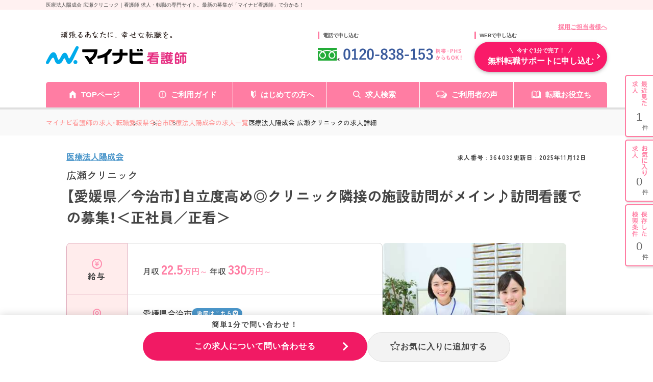

--- FILE ---
content_type: application/javascript
request_url: https://kango.mynavi.jp/common/js/rollover2.min.js
body_size: 578
content:
function initRollovers(){if(document.getElementById){for(var t,e=new Array,r=document.getElementsByTagName("img"),s=document.getElementsByTagName("input"),i=0;i<r.length;i++)if("imgover"==r[i].className){var n=(c=r[i].getAttribute("src")).substring(c.lastIndexOf("."),c.length),o=c.replace(n,"_on"+n);r[i].setAttribute("hsrc",o),e[i]=new Image,e[i].src=o,r[i].onmouseover=function(){t=this.getAttribute("src"),this.setAttribute("src",this.getAttribute("hsrc"))},r[i].onmouseout=function(){t||(t=this.getAttribute("src").replace("_o"+n,n)),this.setAttribute("src",t)}}for(i=0;i<s.length;i++)if("imgover"==s[i].className){var c;n=(c=s[i].getAttribute("src")).substring(c.lastIndexOf("."),c.length),o=c.replace(n,"_on"+n);s[i].setAttribute("hsrc",o),e[i]=new Image,e[i].src=o,s[i].onmouseover=function(){t=this.getAttribute("src"),this.setAttribute("src",this.getAttribute("hsrc"))},s[i].onmouseout=function(){t||(t=this.getAttribute("src").replace("_o"+n,n)),this.setAttribute("src",t)}}}}try{window.addEventListener("load",initRollovers,!1)}catch(t){window.attachEvent("onload",initRollovers)}

--- FILE ---
content_type: application/javascript
request_url: https://kango.mynavi.jp/common/js/yubinbango.min.js
body_size: 1678
content:
var t=[];!function(n){var e=function(){function n(t,n){if(void 0===t&&(t=""),this.URL="https://yubinbango.github.io/yubinbango-data/data",this.g=[null,"北海道","青森県","岩手県","宮城県","秋田県","山形県","福島県","茨城県","栃木県","群馬県","埼玉県","千葉県","東京都","神奈川県","新潟県","富山県","石川県","福井県","山梨県","長野県","岐阜県","静岡県","愛知県","三重県","滋賀県","京都府","大阪府","兵庫県","奈良県","和歌山県","鳥取県","島根県","岡山県","広島県","山口県","徳島県","香川県","愛媛県","高知県","福岡県","佐賀県","長崎県","熊本県","大分県","宮崎県","鹿児島県","沖縄県"],t){var e=t.replace(/[０-９]/g,(function(t){return String.fromCharCode(t.charCodeAt(0)-65248)})),o=e.match(/\d/g).join(""),r=this.h(o);r?this.i(r,n):n(this.j())}}return n.prototype.h=function(t){if(7===t.length)return t},n.prototype.j=function(t,n,e,o,r){return void 0===t&&(t=""),void 0===n&&(n=""),void 0===e&&(e=""),void 0===o&&(o=""),void 0===r&&(r=""),{k:t,region:n,l:e,m:o,o:r}},n.prototype.p=function(t){return t&&t[0]&&t[1]?this.j(t[0],this.g[t[0]],t[1],t[2],t[3]):this.j()},n.prototype.q=function(t,n){window.$yubin=function(t){return n(t)};var e=document.createElement("script");e.setAttribute("type","text/javascript"),e.setAttribute("charset","UTF-8"),e.setAttribute("src",t),document.head.appendChild(e)},n.prototype.i=function(n,e){var o=this,r=n.substr(0,3);return r in t&&n in t[r]?e(this.p(t[r][n])):void this.q(this.URL+"/"+r+".js",(function(i){return t[r]=i,e(o.p(i[n]))}))},n}();n.Core=e}(YubinBango||(YubinBango={}));var YubinBango,n=["Japan","JP","JPN","JAPAN"],e=["p-region-id","p-region","p-locality","p-street-address","p-extended-address"];!function(t){var o=function(){function o(){this.s()}return o.prototype.s=function(){var t=this,n=document.querySelectorAll(".h-adr");[].map.call(n,(function(n){if(t.t(n)){var e=n.querySelectorAll(".p-postal-code");e[e.length-1].addEventListener("keyup",(function(n){o.prototype.u(t.v(n.target.parentNode))}),!1)}}))},o.prototype.v=function(t){return"FORM"===t.tagName||t.classList.contains("h-adr")?t:this.v(t.parentNode)},o.prototype.t=function(t){var e=t.querySelector(".p-country-name");return[e.innerHTML,e.value].some((function(t){return n.indexOf(t)>=0}))},o.prototype.u=function(n){var e=this,o=n.querySelectorAll(".p-postal-code");new t.Core(this.A(o),(function(t){return e.B(n,t)}))},o.prototype.A=function(t){return[].map.call(t,(function(t){return t.value})).reduce((function(t,n){return t+n}))},o.prototype.B=function(t,n){[this.C,this.D].map((function(o){return e.map((function(e){return o(e,t,n)}))}))},o.prototype.C=function(t,n,e){if(e){var o=n.querySelectorAll("."+t);[].map.call(o,(function(t){return t.value=""}))}},o.prototype.D=function(t,n,e){var o={"p-region-id":e.k,"p-region":e.region,"p-locality":e.l,"p-street-address":e.m,"p-extended-address":e.o},r=n.querySelectorAll("."+t);[].map.call(r,(function(n){return n.value+=o[t]?o[t]:""}))},o}();t.MicroformatDom=o}(YubinBango||(YubinBango={})),document.addEventListener("DOMContentLoaded",(function(){new YubinBango.MicroformatDom}),!1);